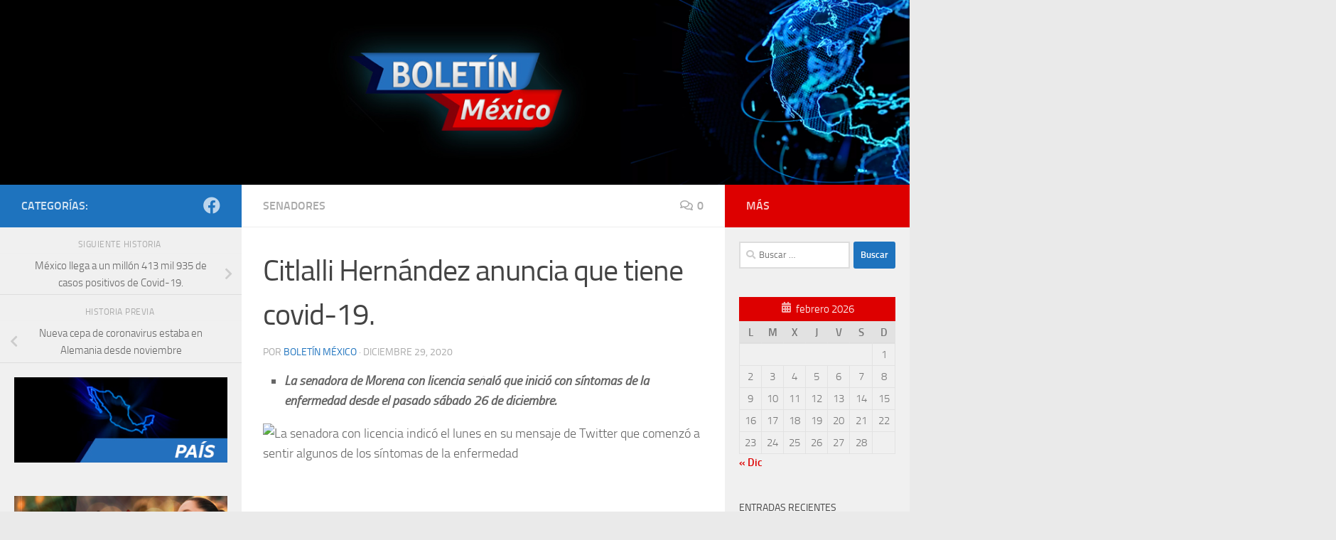

--- FILE ---
content_type: text/html; charset=UTF-8
request_url: https://boletinmx.mx/citlalli-hernandez-anuncia-que-tiene-covid-19/
body_size: 14131
content:
<!DOCTYPE html>
<html class="no-js" lang="es">
<head>
  <meta charset="UTF-8">
  <meta name="viewport" content="width=device-width, initial-scale=1.0">
  <link rel="profile" href="https://gmpg.org/xfn/11" />
  <link rel="pingback" href="https://boletinmx.mx/xmlrpc.php">

  <meta name='robots' content='index, follow, max-image-preview:large, max-snippet:-1, max-video-preview:-1' />
<script>document.documentElement.className = document.documentElement.className.replace("no-js","js");</script>

	<!-- This site is optimized with the Yoast SEO plugin v23.3 - https://yoast.com/wordpress/plugins/seo/ -->
	<title>Citlalli Hernández anuncia que tiene covid-19. - Bolet&iacute;n M&eacute;xico</title>
	<link rel="canonical" href="https://boletinmx.mx/citlalli-hernandez-anuncia-que-tiene-covid-19/" />
	<meta property="og:locale" content="es_ES" />
	<meta property="og:type" content="article" />
	<meta property="og:title" content="Citlalli Hernández anuncia que tiene covid-19. - Bolet&iacute;n M&eacute;xico" />
	<meta property="og:description" content="La senadora de Morena con licencia señaló que inició con síntomas de la enfermedad desde el pasado sábado 26 de diciembre. &nbsp; La secretaria General del Movimiento de Regeneración Nacional (Morena) Citlalli Hernández dio&#046;&#046;&#046;" />
	<meta property="og:url" content="https://boletinmx.mx/citlalli-hernandez-anuncia-que-tiene-covid-19/" />
	<meta property="og:site_name" content="Bolet&iacute;n M&eacute;xico" />
	<meta property="article:published_time" content="2020-12-29T15:08:17+00:00" />
	<meta property="og:image" content="https://boletinmx.mx/wp-content/uploads/2020/12/2503476.jpg" />
	<meta property="og:image:width" content="664" />
	<meta property="og:image:height" content="498" />
	<meta property="og:image:type" content="image/jpeg" />
	<meta name="author" content="Boletín México" />
	<meta name="twitter:card" content="summary_large_image" />
	<meta name="twitter:label1" content="Escrito por" />
	<meta name="twitter:data1" content="Boletín México" />
	<meta name="twitter:label2" content="Tiempo de lectura" />
	<meta name="twitter:data2" content="1 minuto" />
	<script type="application/ld+json" class="yoast-schema-graph">{"@context":"https://schema.org","@graph":[{"@type":"Article","@id":"https://boletinmx.mx/citlalli-hernandez-anuncia-que-tiene-covid-19/#article","isPartOf":{"@id":"https://boletinmx.mx/citlalli-hernandez-anuncia-que-tiene-covid-19/"},"author":{"name":"Boletín México","@id":"https://boletinmx.mx/#/schema/person/86156f2cb3ce12df4c69ea471b658f9e"},"headline":"Citlalli Hernández anuncia que tiene covid-19.","datePublished":"2020-12-29T15:08:17+00:00","dateModified":"2020-12-29T15:08:17+00:00","mainEntityOfPage":{"@id":"https://boletinmx.mx/citlalli-hernandez-anuncia-que-tiene-covid-19/"},"wordCount":220,"commentCount":0,"publisher":{"@id":"https://boletinmx.mx/#organization"},"image":{"@id":"https://boletinmx.mx/citlalli-hernandez-anuncia-que-tiene-covid-19/#primaryimage"},"thumbnailUrl":"https://boletinmx.mx/wp-content/uploads/2020/12/2503476.jpg","keywords":["Citlalli Hernández","Twitter"],"articleSection":["Senadores"],"inLanguage":"es","potentialAction":[{"@type":"CommentAction","name":"Comment","target":["https://boletinmx.mx/citlalli-hernandez-anuncia-que-tiene-covid-19/#respond"]}]},{"@type":"WebPage","@id":"https://boletinmx.mx/citlalli-hernandez-anuncia-que-tiene-covid-19/","url":"https://boletinmx.mx/citlalli-hernandez-anuncia-que-tiene-covid-19/","name":"Citlalli Hernández anuncia que tiene covid-19. - Bolet&iacute;n M&eacute;xico","isPartOf":{"@id":"https://boletinmx.mx/#website"},"primaryImageOfPage":{"@id":"https://boletinmx.mx/citlalli-hernandez-anuncia-que-tiene-covid-19/#primaryimage"},"image":{"@id":"https://boletinmx.mx/citlalli-hernandez-anuncia-que-tiene-covid-19/#primaryimage"},"thumbnailUrl":"https://boletinmx.mx/wp-content/uploads/2020/12/2503476.jpg","datePublished":"2020-12-29T15:08:17+00:00","dateModified":"2020-12-29T15:08:17+00:00","breadcrumb":{"@id":"https://boletinmx.mx/citlalli-hernandez-anuncia-que-tiene-covid-19/#breadcrumb"},"inLanguage":"es","potentialAction":[{"@type":"ReadAction","target":["https://boletinmx.mx/citlalli-hernandez-anuncia-que-tiene-covid-19/"]}]},{"@type":"ImageObject","inLanguage":"es","@id":"https://boletinmx.mx/citlalli-hernandez-anuncia-que-tiene-covid-19/#primaryimage","url":"https://boletinmx.mx/wp-content/uploads/2020/12/2503476.jpg","contentUrl":"https://boletinmx.mx/wp-content/uploads/2020/12/2503476.jpg","width":664,"height":498},{"@type":"BreadcrumbList","@id":"https://boletinmx.mx/citlalli-hernandez-anuncia-que-tiene-covid-19/#breadcrumb","itemListElement":[{"@type":"ListItem","position":1,"name":"Portada","item":"https://boletinmx.mx/"},{"@type":"ListItem","position":2,"name":"Blog","item":"https://boletinmx.mx/blog/"},{"@type":"ListItem","position":3,"name":"Citlalli Hernández anuncia que tiene covid-19."}]},{"@type":"WebSite","@id":"https://boletinmx.mx/#website","url":"https://boletinmx.mx/","name":"Bolet&iacute;n M&eacute;xico","description":"Noticias nacionales e internacionales.","publisher":{"@id":"https://boletinmx.mx/#organization"},"potentialAction":[{"@type":"SearchAction","target":{"@type":"EntryPoint","urlTemplate":"https://boletinmx.mx/?s={search_term_string}"},"query-input":"required name=search_term_string"}],"inLanguage":"es"},{"@type":"Organization","@id":"https://boletinmx.mx/#organization","name":"Bolet&iacute;n M&eacute;xico","url":"https://boletinmx.mx/","logo":{"@type":"ImageObject","inLanguage":"es","@id":"https://boletinmx.mx/#/schema/logo/image/","url":"https://boletinmx.mx/wp-content/uploads/2020/02/Logo-boletin-mx.png","contentUrl":"https://boletinmx.mx/wp-content/uploads/2020/02/Logo-boletin-mx.png","width":714,"height":791,"caption":"Bolet&iacute;n M&eacute;xico"},"image":{"@id":"https://boletinmx.mx/#/schema/logo/image/"}},{"@type":"Person","@id":"https://boletinmx.mx/#/schema/person/86156f2cb3ce12df4c69ea471b658f9e","name":"Boletín México","image":{"@type":"ImageObject","inLanguage":"es","@id":"https://boletinmx.mx/#/schema/person/image/","url":"https://secure.gravatar.com/avatar/32e6ddb8c8bd37f460916cff37ef6be0?s=96&d=mm&r=g","contentUrl":"https://secure.gravatar.com/avatar/32e6ddb8c8bd37f460916cff37ef6be0?s=96&d=mm&r=g","caption":"Boletín México"},"url":"https://boletinmx.mx/author/admin/"}]}</script>
	<!-- / Yoast SEO plugin. -->


<link rel="alternate" type="application/rss+xml" title="Bolet&iacute;n M&eacute;xico &raquo; Feed" href="https://boletinmx.mx/feed/" />
<link rel="alternate" type="application/rss+xml" title="Bolet&iacute;n M&eacute;xico &raquo; Feed de los comentarios" href="https://boletinmx.mx/comments/feed/" />
<link rel="alternate" type="application/rss+xml" title="Bolet&iacute;n M&eacute;xico &raquo; Comentario Citlalli Hernández anuncia que tiene covid-19. del feed" href="https://boletinmx.mx/citlalli-hernandez-anuncia-que-tiene-covid-19/feed/" />
<script>
window._wpemojiSettings = {"baseUrl":"https:\/\/s.w.org\/images\/core\/emoji\/15.0.3\/72x72\/","ext":".png","svgUrl":"https:\/\/s.w.org\/images\/core\/emoji\/15.0.3\/svg\/","svgExt":".svg","source":{"concatemoji":"https:\/\/boletinmx.mx\/wp-includes\/js\/wp-emoji-release.min.js?ver=6.6.4"}};
/*! This file is auto-generated */
!function(i,n){var o,s,e;function c(e){try{var t={supportTests:e,timestamp:(new Date).valueOf()};sessionStorage.setItem(o,JSON.stringify(t))}catch(e){}}function p(e,t,n){e.clearRect(0,0,e.canvas.width,e.canvas.height),e.fillText(t,0,0);var t=new Uint32Array(e.getImageData(0,0,e.canvas.width,e.canvas.height).data),r=(e.clearRect(0,0,e.canvas.width,e.canvas.height),e.fillText(n,0,0),new Uint32Array(e.getImageData(0,0,e.canvas.width,e.canvas.height).data));return t.every(function(e,t){return e===r[t]})}function u(e,t,n){switch(t){case"flag":return n(e,"\ud83c\udff3\ufe0f\u200d\u26a7\ufe0f","\ud83c\udff3\ufe0f\u200b\u26a7\ufe0f")?!1:!n(e,"\ud83c\uddfa\ud83c\uddf3","\ud83c\uddfa\u200b\ud83c\uddf3")&&!n(e,"\ud83c\udff4\udb40\udc67\udb40\udc62\udb40\udc65\udb40\udc6e\udb40\udc67\udb40\udc7f","\ud83c\udff4\u200b\udb40\udc67\u200b\udb40\udc62\u200b\udb40\udc65\u200b\udb40\udc6e\u200b\udb40\udc67\u200b\udb40\udc7f");case"emoji":return!n(e,"\ud83d\udc26\u200d\u2b1b","\ud83d\udc26\u200b\u2b1b")}return!1}function f(e,t,n){var r="undefined"!=typeof WorkerGlobalScope&&self instanceof WorkerGlobalScope?new OffscreenCanvas(300,150):i.createElement("canvas"),a=r.getContext("2d",{willReadFrequently:!0}),o=(a.textBaseline="top",a.font="600 32px Arial",{});return e.forEach(function(e){o[e]=t(a,e,n)}),o}function t(e){var t=i.createElement("script");t.src=e,t.defer=!0,i.head.appendChild(t)}"undefined"!=typeof Promise&&(o="wpEmojiSettingsSupports",s=["flag","emoji"],n.supports={everything:!0,everythingExceptFlag:!0},e=new Promise(function(e){i.addEventListener("DOMContentLoaded",e,{once:!0})}),new Promise(function(t){var n=function(){try{var e=JSON.parse(sessionStorage.getItem(o));if("object"==typeof e&&"number"==typeof e.timestamp&&(new Date).valueOf()<e.timestamp+604800&&"object"==typeof e.supportTests)return e.supportTests}catch(e){}return null}();if(!n){if("undefined"!=typeof Worker&&"undefined"!=typeof OffscreenCanvas&&"undefined"!=typeof URL&&URL.createObjectURL&&"undefined"!=typeof Blob)try{var e="postMessage("+f.toString()+"("+[JSON.stringify(s),u.toString(),p.toString()].join(",")+"));",r=new Blob([e],{type:"text/javascript"}),a=new Worker(URL.createObjectURL(r),{name:"wpTestEmojiSupports"});return void(a.onmessage=function(e){c(n=e.data),a.terminate(),t(n)})}catch(e){}c(n=f(s,u,p))}t(n)}).then(function(e){for(var t in e)n.supports[t]=e[t],n.supports.everything=n.supports.everything&&n.supports[t],"flag"!==t&&(n.supports.everythingExceptFlag=n.supports.everythingExceptFlag&&n.supports[t]);n.supports.everythingExceptFlag=n.supports.everythingExceptFlag&&!n.supports.flag,n.DOMReady=!1,n.readyCallback=function(){n.DOMReady=!0}}).then(function(){return e}).then(function(){var e;n.supports.everything||(n.readyCallback(),(e=n.source||{}).concatemoji?t(e.concatemoji):e.wpemoji&&e.twemoji&&(t(e.twemoji),t(e.wpemoji)))}))}((window,document),window._wpemojiSettings);
</script>
<link rel='stylesheet' id='pt-cv-public-style-css' href='https://boletinmx.mx/wp-content/plugins/content-views-query-and-display-post-page/public/assets/css/cv.css?ver=4.0' media='all' />
<style id='wp-emoji-styles-inline-css'>

	img.wp-smiley, img.emoji {
		display: inline !important;
		border: none !important;
		box-shadow: none !important;
		height: 1em !important;
		width: 1em !important;
		margin: 0 0.07em !important;
		vertical-align: -0.1em !important;
		background: none !important;
		padding: 0 !important;
	}
</style>
<link rel='stylesheet' id='wp-block-library-css' href='https://boletinmx.mx/wp-includes/css/dist/block-library/style.min.css?ver=6.6.4' media='all' />
<link rel='stylesheet' id='font-awesome-css' href='https://boletinmx.mx/wp-content/plugins/contact-widgets/assets/css/font-awesome.min.css?ver=4.7.0' media='all' />
<style id='classic-theme-styles-inline-css'>
/*! This file is auto-generated */
.wp-block-button__link{color:#fff;background-color:#32373c;border-radius:9999px;box-shadow:none;text-decoration:none;padding:calc(.667em + 2px) calc(1.333em + 2px);font-size:1.125em}.wp-block-file__button{background:#32373c;color:#fff;text-decoration:none}
</style>
<style id='global-styles-inline-css'>
:root{--wp--preset--aspect-ratio--square: 1;--wp--preset--aspect-ratio--4-3: 4/3;--wp--preset--aspect-ratio--3-4: 3/4;--wp--preset--aspect-ratio--3-2: 3/2;--wp--preset--aspect-ratio--2-3: 2/3;--wp--preset--aspect-ratio--16-9: 16/9;--wp--preset--aspect-ratio--9-16: 9/16;--wp--preset--color--black: #000000;--wp--preset--color--cyan-bluish-gray: #abb8c3;--wp--preset--color--white: #ffffff;--wp--preset--color--pale-pink: #f78da7;--wp--preset--color--vivid-red: #cf2e2e;--wp--preset--color--luminous-vivid-orange: #ff6900;--wp--preset--color--luminous-vivid-amber: #fcb900;--wp--preset--color--light-green-cyan: #7bdcb5;--wp--preset--color--vivid-green-cyan: #00d084;--wp--preset--color--pale-cyan-blue: #8ed1fc;--wp--preset--color--vivid-cyan-blue: #0693e3;--wp--preset--color--vivid-purple: #9b51e0;--wp--preset--gradient--vivid-cyan-blue-to-vivid-purple: linear-gradient(135deg,rgba(6,147,227,1) 0%,rgb(155,81,224) 100%);--wp--preset--gradient--light-green-cyan-to-vivid-green-cyan: linear-gradient(135deg,rgb(122,220,180) 0%,rgb(0,208,130) 100%);--wp--preset--gradient--luminous-vivid-amber-to-luminous-vivid-orange: linear-gradient(135deg,rgba(252,185,0,1) 0%,rgba(255,105,0,1) 100%);--wp--preset--gradient--luminous-vivid-orange-to-vivid-red: linear-gradient(135deg,rgba(255,105,0,1) 0%,rgb(207,46,46) 100%);--wp--preset--gradient--very-light-gray-to-cyan-bluish-gray: linear-gradient(135deg,rgb(238,238,238) 0%,rgb(169,184,195) 100%);--wp--preset--gradient--cool-to-warm-spectrum: linear-gradient(135deg,rgb(74,234,220) 0%,rgb(151,120,209) 20%,rgb(207,42,186) 40%,rgb(238,44,130) 60%,rgb(251,105,98) 80%,rgb(254,248,76) 100%);--wp--preset--gradient--blush-light-purple: linear-gradient(135deg,rgb(255,206,236) 0%,rgb(152,150,240) 100%);--wp--preset--gradient--blush-bordeaux: linear-gradient(135deg,rgb(254,205,165) 0%,rgb(254,45,45) 50%,rgb(107,0,62) 100%);--wp--preset--gradient--luminous-dusk: linear-gradient(135deg,rgb(255,203,112) 0%,rgb(199,81,192) 50%,rgb(65,88,208) 100%);--wp--preset--gradient--pale-ocean: linear-gradient(135deg,rgb(255,245,203) 0%,rgb(182,227,212) 50%,rgb(51,167,181) 100%);--wp--preset--gradient--electric-grass: linear-gradient(135deg,rgb(202,248,128) 0%,rgb(113,206,126) 100%);--wp--preset--gradient--midnight: linear-gradient(135deg,rgb(2,3,129) 0%,rgb(40,116,252) 100%);--wp--preset--font-size--small: 13px;--wp--preset--font-size--medium: 20px;--wp--preset--font-size--large: 36px;--wp--preset--font-size--x-large: 42px;--wp--preset--spacing--20: 0.44rem;--wp--preset--spacing--30: 0.67rem;--wp--preset--spacing--40: 1rem;--wp--preset--spacing--50: 1.5rem;--wp--preset--spacing--60: 2.25rem;--wp--preset--spacing--70: 3.38rem;--wp--preset--spacing--80: 5.06rem;--wp--preset--shadow--natural: 6px 6px 9px rgba(0, 0, 0, 0.2);--wp--preset--shadow--deep: 12px 12px 50px rgba(0, 0, 0, 0.4);--wp--preset--shadow--sharp: 6px 6px 0px rgba(0, 0, 0, 0.2);--wp--preset--shadow--outlined: 6px 6px 0px -3px rgba(255, 255, 255, 1), 6px 6px rgba(0, 0, 0, 1);--wp--preset--shadow--crisp: 6px 6px 0px rgba(0, 0, 0, 1);}:where(.is-layout-flex){gap: 0.5em;}:where(.is-layout-grid){gap: 0.5em;}body .is-layout-flex{display: flex;}.is-layout-flex{flex-wrap: wrap;align-items: center;}.is-layout-flex > :is(*, div){margin: 0;}body .is-layout-grid{display: grid;}.is-layout-grid > :is(*, div){margin: 0;}:where(.wp-block-columns.is-layout-flex){gap: 2em;}:where(.wp-block-columns.is-layout-grid){gap: 2em;}:where(.wp-block-post-template.is-layout-flex){gap: 1.25em;}:where(.wp-block-post-template.is-layout-grid){gap: 1.25em;}.has-black-color{color: var(--wp--preset--color--black) !important;}.has-cyan-bluish-gray-color{color: var(--wp--preset--color--cyan-bluish-gray) !important;}.has-white-color{color: var(--wp--preset--color--white) !important;}.has-pale-pink-color{color: var(--wp--preset--color--pale-pink) !important;}.has-vivid-red-color{color: var(--wp--preset--color--vivid-red) !important;}.has-luminous-vivid-orange-color{color: var(--wp--preset--color--luminous-vivid-orange) !important;}.has-luminous-vivid-amber-color{color: var(--wp--preset--color--luminous-vivid-amber) !important;}.has-light-green-cyan-color{color: var(--wp--preset--color--light-green-cyan) !important;}.has-vivid-green-cyan-color{color: var(--wp--preset--color--vivid-green-cyan) !important;}.has-pale-cyan-blue-color{color: var(--wp--preset--color--pale-cyan-blue) !important;}.has-vivid-cyan-blue-color{color: var(--wp--preset--color--vivid-cyan-blue) !important;}.has-vivid-purple-color{color: var(--wp--preset--color--vivid-purple) !important;}.has-black-background-color{background-color: var(--wp--preset--color--black) !important;}.has-cyan-bluish-gray-background-color{background-color: var(--wp--preset--color--cyan-bluish-gray) !important;}.has-white-background-color{background-color: var(--wp--preset--color--white) !important;}.has-pale-pink-background-color{background-color: var(--wp--preset--color--pale-pink) !important;}.has-vivid-red-background-color{background-color: var(--wp--preset--color--vivid-red) !important;}.has-luminous-vivid-orange-background-color{background-color: var(--wp--preset--color--luminous-vivid-orange) !important;}.has-luminous-vivid-amber-background-color{background-color: var(--wp--preset--color--luminous-vivid-amber) !important;}.has-light-green-cyan-background-color{background-color: var(--wp--preset--color--light-green-cyan) !important;}.has-vivid-green-cyan-background-color{background-color: var(--wp--preset--color--vivid-green-cyan) !important;}.has-pale-cyan-blue-background-color{background-color: var(--wp--preset--color--pale-cyan-blue) !important;}.has-vivid-cyan-blue-background-color{background-color: var(--wp--preset--color--vivid-cyan-blue) !important;}.has-vivid-purple-background-color{background-color: var(--wp--preset--color--vivid-purple) !important;}.has-black-border-color{border-color: var(--wp--preset--color--black) !important;}.has-cyan-bluish-gray-border-color{border-color: var(--wp--preset--color--cyan-bluish-gray) !important;}.has-white-border-color{border-color: var(--wp--preset--color--white) !important;}.has-pale-pink-border-color{border-color: var(--wp--preset--color--pale-pink) !important;}.has-vivid-red-border-color{border-color: var(--wp--preset--color--vivid-red) !important;}.has-luminous-vivid-orange-border-color{border-color: var(--wp--preset--color--luminous-vivid-orange) !important;}.has-luminous-vivid-amber-border-color{border-color: var(--wp--preset--color--luminous-vivid-amber) !important;}.has-light-green-cyan-border-color{border-color: var(--wp--preset--color--light-green-cyan) !important;}.has-vivid-green-cyan-border-color{border-color: var(--wp--preset--color--vivid-green-cyan) !important;}.has-pale-cyan-blue-border-color{border-color: var(--wp--preset--color--pale-cyan-blue) !important;}.has-vivid-cyan-blue-border-color{border-color: var(--wp--preset--color--vivid-cyan-blue) !important;}.has-vivid-purple-border-color{border-color: var(--wp--preset--color--vivid-purple) !important;}.has-vivid-cyan-blue-to-vivid-purple-gradient-background{background: var(--wp--preset--gradient--vivid-cyan-blue-to-vivid-purple) !important;}.has-light-green-cyan-to-vivid-green-cyan-gradient-background{background: var(--wp--preset--gradient--light-green-cyan-to-vivid-green-cyan) !important;}.has-luminous-vivid-amber-to-luminous-vivid-orange-gradient-background{background: var(--wp--preset--gradient--luminous-vivid-amber-to-luminous-vivid-orange) !important;}.has-luminous-vivid-orange-to-vivid-red-gradient-background{background: var(--wp--preset--gradient--luminous-vivid-orange-to-vivid-red) !important;}.has-very-light-gray-to-cyan-bluish-gray-gradient-background{background: var(--wp--preset--gradient--very-light-gray-to-cyan-bluish-gray) !important;}.has-cool-to-warm-spectrum-gradient-background{background: var(--wp--preset--gradient--cool-to-warm-spectrum) !important;}.has-blush-light-purple-gradient-background{background: var(--wp--preset--gradient--blush-light-purple) !important;}.has-blush-bordeaux-gradient-background{background: var(--wp--preset--gradient--blush-bordeaux) !important;}.has-luminous-dusk-gradient-background{background: var(--wp--preset--gradient--luminous-dusk) !important;}.has-pale-ocean-gradient-background{background: var(--wp--preset--gradient--pale-ocean) !important;}.has-electric-grass-gradient-background{background: var(--wp--preset--gradient--electric-grass) !important;}.has-midnight-gradient-background{background: var(--wp--preset--gradient--midnight) !important;}.has-small-font-size{font-size: var(--wp--preset--font-size--small) !important;}.has-medium-font-size{font-size: var(--wp--preset--font-size--medium) !important;}.has-large-font-size{font-size: var(--wp--preset--font-size--large) !important;}.has-x-large-font-size{font-size: var(--wp--preset--font-size--x-large) !important;}
:where(.wp-block-post-template.is-layout-flex){gap: 1.25em;}:where(.wp-block-post-template.is-layout-grid){gap: 1.25em;}
:where(.wp-block-columns.is-layout-flex){gap: 2em;}:where(.wp-block-columns.is-layout-grid){gap: 2em;}
:root :where(.wp-block-pullquote){font-size: 1.5em;line-height: 1.6;}
</style>
<link rel='stylesheet' id='wpos-slick-style-css' href='https://boletinmx.mx/wp-content/plugins/wp-responsive-recent-post-slider/assets/css/slick.css?ver=3.6.1' media='all' />
<link rel='stylesheet' id='wppsac-public-style-css' href='https://boletinmx.mx/wp-content/plugins/wp-responsive-recent-post-slider/assets/css/recent-post-style.css?ver=3.6.1' media='all' />
<link rel='stylesheet' id='wp-components-css' href='https://boletinmx.mx/wp-includes/css/dist/components/style.min.css?ver=6.6.4' media='all' />
<link rel='stylesheet' id='godaddy-styles-css' href='https://boletinmx.mx/wp-content/plugins/coblocks/includes/Dependencies/GoDaddy/Styles/build/latest.css?ver=2.0.2' media='all' />
<link rel='stylesheet' id='hueman-main-style-css' href='https://boletinmx.mx/wp-content/themes/hueman/assets/front/css/main.min.css?ver=3.7.25' media='all' />
<style id='hueman-main-style-inline-css'>
body { font-size:1.00rem; }@media only screen and (min-width: 720px) {
        .nav > li { font-size:1.00rem; }
      }.sidebar .widget { padding-left: 20px; padding-right: 20px; padding-top: 20px; }::selection { background-color: #1e73be; }
::-moz-selection { background-color: #1e73be; }a,a>span.hu-external::after,.themeform label .required,#flexslider-featured .flex-direction-nav .flex-next:hover,#flexslider-featured .flex-direction-nav .flex-prev:hover,.post-hover:hover .post-title a,.post-title a:hover,.sidebar.s1 .post-nav li a:hover i,.content .post-nav li a:hover i,.post-related a:hover,.sidebar.s1 .widget_rss ul li a,#footer .widget_rss ul li a,.sidebar.s1 .widget_calendar a,#footer .widget_calendar a,.sidebar.s1 .alx-tab .tab-item-category a,.sidebar.s1 .alx-posts .post-item-category a,.sidebar.s1 .alx-tab li:hover .tab-item-title a,.sidebar.s1 .alx-tab li:hover .tab-item-comment a,.sidebar.s1 .alx-posts li:hover .post-item-title a,#footer .alx-tab .tab-item-category a,#footer .alx-posts .post-item-category a,#footer .alx-tab li:hover .tab-item-title a,#footer .alx-tab li:hover .tab-item-comment a,#footer .alx-posts li:hover .post-item-title a,.comment-tabs li.active a,.comment-awaiting-moderation,.child-menu a:hover,.child-menu .current_page_item > a,.wp-pagenavi a{ color: #1e73be; }input[type="submit"],.themeform button[type="submit"],.sidebar.s1 .sidebar-top,.sidebar.s1 .sidebar-toggle,#flexslider-featured .flex-control-nav li a.flex-active,.post-tags a:hover,.sidebar.s1 .widget_calendar caption,#footer .widget_calendar caption,.author-bio .bio-avatar:after,.commentlist li.bypostauthor > .comment-body:after,.commentlist li.comment-author-admin > .comment-body:after{ background-color: #1e73be; }.post-format .format-container { border-color: #1e73be; }.sidebar.s1 .alx-tabs-nav li.active a,#footer .alx-tabs-nav li.active a,.comment-tabs li.active a,.wp-pagenavi a:hover,.wp-pagenavi a:active,.wp-pagenavi span.current{ border-bottom-color: #1e73be!important; }.sidebar.s2 .post-nav li a:hover i,
.sidebar.s2 .widget_rss ul li a,
.sidebar.s2 .widget_calendar a,
.sidebar.s2 .alx-tab .tab-item-category a,
.sidebar.s2 .alx-posts .post-item-category a,
.sidebar.s2 .alx-tab li:hover .tab-item-title a,
.sidebar.s2 .alx-tab li:hover .tab-item-comment a,
.sidebar.s2 .alx-posts li:hover .post-item-title a { color: #dd0000; }
.sidebar.s2 .sidebar-top,.sidebar.s2 .sidebar-toggle,.post-comments,.jp-play-bar,.jp-volume-bar-value,.sidebar.s2 .widget_calendar caption{ background-color: #dd0000; }.sidebar.s2 .alx-tabs-nav li.active a { border-bottom-color: #dd0000; }
.post-comments::before { border-right-color: #dd0000; }
      .search-expand,
              #nav-topbar.nav-container { background-color: #dd3333}@media only screen and (min-width: 720px) {
                #nav-topbar .nav ul { background-color: #dd3333; }
              }.is-scrolled #header .nav-container.desktop-sticky,
              .is-scrolled #header .search-expand { background-color: #dd3333; background-color: rgba(221,51,51,0.90) }.is-scrolled .topbar-transparent #nav-topbar.desktop-sticky .nav ul { background-color: #dd3333; background-color: rgba(221,51,51,0.95) }#header { background-color: #ffffff; }
@media only screen and (min-width: 720px) {
  #nav-header .nav ul { background-color: #ffffff; }
}
        #header #nav-mobile { background-color: #33363b; }.is-scrolled #header #nav-mobile { background-color: #33363b; background-color: rgba(51,54,59,0.90) }#nav-header.nav-container, #main-header-search .search-expand { background-color: #33363b; }
@media only screen and (min-width: 720px) {
  #nav-header .nav ul { background-color: #33363b; }
}
        body { background-color: #eaeaea; }
</style>
<link rel='stylesheet' id='hueman-font-awesome-css' href='https://boletinmx.mx/wp-content/themes/hueman/assets/front/css/font-awesome.min.css?ver=3.7.25' media='all' />
<link rel='stylesheet' id='wpcw-css' href='https://boletinmx.mx/wp-content/plugins/contact-widgets/assets/css/style.min.css?ver=1.0.1' media='all' />
<script src="https://boletinmx.mx/wp-includes/js/jquery/jquery.min.js?ver=3.7.1" id="jquery-core-js"></script>
<script src="https://boletinmx.mx/wp-includes/js/jquery/jquery-migrate.min.js?ver=3.4.1" id="jquery-migrate-js"></script>
<link rel="https://api.w.org/" href="https://boletinmx.mx/wp-json/" /><link rel="alternate" title="JSON" type="application/json" href="https://boletinmx.mx/wp-json/wp/v2/posts/10392" /><link rel="EditURI" type="application/rsd+xml" title="RSD" href="https://boletinmx.mx/xmlrpc.php?rsd" />
<meta name="generator" content="WordPress 6.6.4" />
<link rel='shortlink' href='https://boletinmx.mx/?p=10392' />
<link rel="alternate" title="oEmbed (JSON)" type="application/json+oembed" href="https://boletinmx.mx/wp-json/oembed/1.0/embed?url=https%3A%2F%2Fboletinmx.mx%2Fcitlalli-hernandez-anuncia-que-tiene-covid-19%2F" />
<link rel="alternate" title="oEmbed (XML)" type="text/xml+oembed" href="https://boletinmx.mx/wp-json/oembed/1.0/embed?url=https%3A%2F%2Fboletinmx.mx%2Fcitlalli-hernandez-anuncia-que-tiene-covid-19%2F&#038;format=xml" />
    <link rel="preload" as="font" type="font/woff2" href="https://boletinmx.mx/wp-content/themes/hueman/assets/front/webfonts/fa-brands-400.woff2?v=5.15.2" crossorigin="anonymous"/>
    <link rel="preload" as="font" type="font/woff2" href="https://boletinmx.mx/wp-content/themes/hueman/assets/front/webfonts/fa-regular-400.woff2?v=5.15.2" crossorigin="anonymous"/>
    <link rel="preload" as="font" type="font/woff2" href="https://boletinmx.mx/wp-content/themes/hueman/assets/front/webfonts/fa-solid-900.woff2?v=5.15.2" crossorigin="anonymous"/>
  <link rel="preload" as="font" type="font/woff" href="https://boletinmx.mx/wp-content/themes/hueman/assets/front/fonts/titillium-light-webfont.woff" crossorigin="anonymous"/>
<link rel="preload" as="font" type="font/woff" href="https://boletinmx.mx/wp-content/themes/hueman/assets/front/fonts/titillium-lightitalic-webfont.woff" crossorigin="anonymous"/>
<link rel="preload" as="font" type="font/woff" href="https://boletinmx.mx/wp-content/themes/hueman/assets/front/fonts/titillium-regular-webfont.woff" crossorigin="anonymous"/>
<link rel="preload" as="font" type="font/woff" href="https://boletinmx.mx/wp-content/themes/hueman/assets/front/fonts/titillium-regularitalic-webfont.woff" crossorigin="anonymous"/>
<link rel="preload" as="font" type="font/woff" href="https://boletinmx.mx/wp-content/themes/hueman/assets/front/fonts/titillium-semibold-webfont.woff" crossorigin="anonymous"/>
<style>
  /*  base : fonts
/* ------------------------------------ */
body { font-family: "Titillium", Arial, sans-serif; }
@font-face {
  font-family: 'Titillium';
  src: url('https://boletinmx.mx/wp-content/themes/hueman/assets/front/fonts/titillium-light-webfont.eot');
  src: url('https://boletinmx.mx/wp-content/themes/hueman/assets/front/fonts/titillium-light-webfont.svg#titillium-light-webfont') format('svg'),
     url('https://boletinmx.mx/wp-content/themes/hueman/assets/front/fonts/titillium-light-webfont.eot?#iefix') format('embedded-opentype'),
     url('https://boletinmx.mx/wp-content/themes/hueman/assets/front/fonts/titillium-light-webfont.woff') format('woff'),
     url('https://boletinmx.mx/wp-content/themes/hueman/assets/front/fonts/titillium-light-webfont.ttf') format('truetype');
  font-weight: 300;
  font-style: normal;
}
@font-face {
  font-family: 'Titillium';
  src: url('https://boletinmx.mx/wp-content/themes/hueman/assets/front/fonts/titillium-lightitalic-webfont.eot');
  src: url('https://boletinmx.mx/wp-content/themes/hueman/assets/front/fonts/titillium-lightitalic-webfont.svg#titillium-lightitalic-webfont') format('svg'),
     url('https://boletinmx.mx/wp-content/themes/hueman/assets/front/fonts/titillium-lightitalic-webfont.eot?#iefix') format('embedded-opentype'),
     url('https://boletinmx.mx/wp-content/themes/hueman/assets/front/fonts/titillium-lightitalic-webfont.woff') format('woff'),
     url('https://boletinmx.mx/wp-content/themes/hueman/assets/front/fonts/titillium-lightitalic-webfont.ttf') format('truetype');
  font-weight: 300;
  font-style: italic;
}
@font-face {
  font-family: 'Titillium';
  src: url('https://boletinmx.mx/wp-content/themes/hueman/assets/front/fonts/titillium-regular-webfont.eot');
  src: url('https://boletinmx.mx/wp-content/themes/hueman/assets/front/fonts/titillium-regular-webfont.svg#titillium-regular-webfont') format('svg'),
     url('https://boletinmx.mx/wp-content/themes/hueman/assets/front/fonts/titillium-regular-webfont.eot?#iefix') format('embedded-opentype'),
     url('https://boletinmx.mx/wp-content/themes/hueman/assets/front/fonts/titillium-regular-webfont.woff') format('woff'),
     url('https://boletinmx.mx/wp-content/themes/hueman/assets/front/fonts/titillium-regular-webfont.ttf') format('truetype');
  font-weight: 400;
  font-style: normal;
}
@font-face {
  font-family: 'Titillium';
  src: url('https://boletinmx.mx/wp-content/themes/hueman/assets/front/fonts/titillium-regularitalic-webfont.eot');
  src: url('https://boletinmx.mx/wp-content/themes/hueman/assets/front/fonts/titillium-regularitalic-webfont.svg#titillium-regular-webfont') format('svg'),
     url('https://boletinmx.mx/wp-content/themes/hueman/assets/front/fonts/titillium-regularitalic-webfont.eot?#iefix') format('embedded-opentype'),
     url('https://boletinmx.mx/wp-content/themes/hueman/assets/front/fonts/titillium-regularitalic-webfont.woff') format('woff'),
     url('https://boletinmx.mx/wp-content/themes/hueman/assets/front/fonts/titillium-regularitalic-webfont.ttf') format('truetype');
  font-weight: 400;
  font-style: italic;
}
@font-face {
    font-family: 'Titillium';
    src: url('https://boletinmx.mx/wp-content/themes/hueman/assets/front/fonts/titillium-semibold-webfont.eot');
    src: url('https://boletinmx.mx/wp-content/themes/hueman/assets/front/fonts/titillium-semibold-webfont.svg#titillium-semibold-webfont') format('svg'),
         url('https://boletinmx.mx/wp-content/themes/hueman/assets/front/fonts/titillium-semibold-webfont.eot?#iefix') format('embedded-opentype'),
         url('https://boletinmx.mx/wp-content/themes/hueman/assets/front/fonts/titillium-semibold-webfont.woff') format('woff'),
         url('https://boletinmx.mx/wp-content/themes/hueman/assets/front/fonts/titillium-semibold-webfont.ttf') format('truetype');
  font-weight: 600;
  font-style: normal;
}
</style>
  <!--[if lt IE 9]>
<script src="https://boletinmx.mx/wp-content/themes/hueman/assets/front/js/ie/html5shiv-printshiv.min.js"></script>
<script src="https://boletinmx.mx/wp-content/themes/hueman/assets/front/js/ie/selectivizr.js"></script>
<![endif]-->
<style>.recentcomments a{display:inline !important;padding:0 !important;margin:0 !important;}</style><link rel="icon" href="https://boletinmx.mx/wp-content/uploads/2020/02/cropped-BoletinMex-32x32.png" sizes="32x32" />
<link rel="icon" href="https://boletinmx.mx/wp-content/uploads/2020/02/cropped-BoletinMex-192x192.png" sizes="192x192" />
<link rel="apple-touch-icon" href="https://boletinmx.mx/wp-content/uploads/2020/02/cropped-BoletinMex-180x180.png" />
<meta name="msapplication-TileImage" content="https://boletinmx.mx/wp-content/uploads/2020/02/cropped-BoletinMex-270x270.png" />
</head>

<body data-rsssl=1 class="post-template-default single single-post postid-10392 single-format-standard wp-custom-logo wp-embed-responsive col-3cm boxed header-desktop-sticky header-mobile-sticky hueman-3-7-25 chrome">
<div id="wrapper">
  <a class="screen-reader-text skip-link" href="#content">Saltar al contenido</a>
  
  <header id="header" class="main-menu-mobile-on one-mobile-menu main_menu   topbar-transparent has-header-img">
        <nav class="nav-container group mobile-menu mobile-sticky no-menu-assigned" id="nav-mobile" data-menu-id="header-1">
  <div class="mobile-title-logo-in-header"></div>
        
                    <!-- <div class="ham__navbar-toggler collapsed" aria-expanded="false">
          <div class="ham__navbar-span-wrapper">
            <span class="ham-toggler-menu__span"></span>
          </div>
        </div> -->
        <button class="ham__navbar-toggler-two collapsed" title="Menu" aria-expanded="false">
          <span class="ham__navbar-span-wrapper">
            <span class="line line-1"></span>
            <span class="line line-2"></span>
            <span class="line line-3"></span>
          </span>
        </button>
            
      <div class="nav-text"></div>
      <div class="nav-wrap container">
                  <ul class="nav container-inner group mobile-search">
                            <li>
                  <form role="search" method="get" class="search-form" action="https://boletinmx.mx/">
				<label>
					<span class="screen-reader-text">Buscar:</span>
					<input type="search" class="search-field" placeholder="Buscar &hellip;" value="" name="s" />
				</label>
				<input type="submit" class="search-submit" value="Buscar" />
			</form>                </li>
                      </ul>
                      </div>
</nav><!--/#nav-topbar-->  
  
  <div class="container group">
        <div class="container-inner">

                <div id="header-image-wrap">
              <div class="group hu-pad central-header-zone">
                                        <div class="logo-tagline-group">
                                                                          </div>
                                                  </div>

              <a href="https://boletinmx.mx/" rel="home"><img src="https://boletinmx.mx/wp-content/uploads/2024/08/boletin-mexico-noticias-banner.jpg" width="1380" height="280" alt="" class="new-site-image" srcset="https://boletinmx.mx/wp-content/uploads/2024/08/boletin-mexico-noticias-banner.jpg 1380w, https://boletinmx.mx/wp-content/uploads/2024/08/boletin-mexico-noticias-banner-300x61.jpg 300w, https://boletinmx.mx/wp-content/uploads/2024/08/boletin-mexico-noticias-banner-1024x208.jpg 1024w, https://boletinmx.mx/wp-content/uploads/2024/08/boletin-mexico-noticias-banner-768x156.jpg 768w" sizes="(max-width: 1380px) 100vw, 1380px" decoding="async" fetchpriority="high" /></a>          </div>
      
      
    </div><!--/.container-inner-->
      </div><!--/.container-->

</header><!--/#header-->
  
  <div class="container" id="page">
    <div class="container-inner">
            <div class="main">
        <div class="main-inner group">
          
              <main class="content" id="content">
              <div class="page-title hu-pad group">
          	    		<ul class="meta-single group">
    			<li class="category"><a href="https://boletinmx.mx/category/senadores/" rel="category tag">Senadores</a></li>
    			    			<li class="comments"><a href="https://boletinmx.mx/citlalli-hernandez-anuncia-que-tiene-covid-19/#respond"><i class="far fa-comments"></i>0</a></li>
    			    		</ul>
            
    </div><!--/.page-title-->
          <div class="hu-pad group">
              <article class="post-10392 post type-post status-publish format-standard has-post-thumbnail hentry category-senadores tag-citlalli-hernandez tag-twitter">
    <div class="post-inner group">

      <h1 class="post-title entry-title">Citlalli Hernández anuncia que tiene covid-19.</h1>
  <p class="post-byline">
       por     <span class="vcard author">
       <span class="fn"><a href="https://boletinmx.mx/author/admin/" title="Entradas de Boletín México" rel="author">Boletín México</a></span>
     </span>
     &middot;
                          <span class="published">diciembre 29, 2020</span>
          </p>

                                
      <div class="clear"></div>

      <div class="entry themeform">
        <div class="entry-inner">
          <ul>
<li class="node-summary"><em><strong>La senadora de Morena con licencia señaló que inició con síntomas de la enfermedad desde el pasado sábado 26 de diciembre.</strong></em></li>
</ul>
<p><img decoding="async" class="aligncenter" src="https://cdn2.excelsior.com.mx/media/styles/imagen_portada_grande/public/pictures/2020/12/29/2503476.jpg" alt="La senadora con licencia indicó el lunes en su mensaje de Twitter que comenzó a sentir algunos de los síntomas de la enfermedad " /></p>
<p>&nbsp;</p>
<p class="letter-capitular">La secretaria General del Movimiento de Regeneración Nacional (Morena)<strong> Citlalli Hernández</strong> dio a conocer a través de sus redes sociales que resultó positiva a la prueba de covid-19 que se sometió.</p>
<p>La senadora con licencia indicó el lunes en su mensaje de<strong> Twitter</strong> que comenzó a sentir algunos de los síntomas de la enfermedad desde el sábado 26 de diciembre por lo que decidió realizarse la prueba y resultó positiva.</p>
<p>La militante de Morena permanece en aislamiento en su casa, dijo que por ahora no se ha visto afectada su saturación de oxígeno, detalló que uno de los síntomas que experimentó fue la pérdida del olfato.</p>
<p>“Estoy optimista, atenderé responsabilidades desde casa. Cuídense mucho y si pueden, no salgan”, finalizó.</p>
<p>&nbsp;</p>
<blockquote class="twitter-tweet">
<p dir="ltr" lang="es" xml:lang="es">Antier comencé con algunos malestares; hoy me realicé la prueba y me informan que di positivo a Covid-19.</p>
<p>Mi saturación de oxígeno está bien y aunque perdí un poco el olfato, estoy optimista. Atenderé responsabilidades desde casa.</p>
<p>Cuídense mucho y si pueden, no salgan. <a href="https://t.co/c4HdtJ97IP">pic.twitter.com/c4HdtJ97IP</a></p>
<p>— Citlalli Hernández M (@CitlaHM) <a href="https://twitter.com/CitlaHM/status/1343780378423697409?ref_src=twsrc%5Etfw">December 29, 2020</a></p></blockquote>
          <nav class="pagination group">
                      </nav><!--/.pagination-->
        </div>

        
        <div class="clear"></div>
      </div><!--/.entry-->

    </div><!--/.post-inner-->
  </article><!--/.post-->

<div class="clear"></div>

<p class="post-tags"><span>Etiquetas: </span> <a href="https://boletinmx.mx/tag/citlalli-hernandez/" rel="tag">Citlalli Hernández</a><a href="https://boletinmx.mx/tag/twitter/" rel="tag">Twitter</a></p>



<h4 class="heading">
	<i class="far fa-hand-point-right"></i>También te podría gustar...</h4>

<ul class="related-posts group">
  		<li class="related post-hover">
		<article class="post-9543 post type-post status-publish format-standard has-post-thumbnail hentry category-senadores tag-antonio-garcia-conejo tag-batik-amarillis tag-comision-de-cultura tag-forever-21 tag-mango tag-nestle tag-nike tag-pineda-covalin tag-rapsodia tag-thats-lt tag-zara">

			<div class="post-thumbnail">
				<a href="https://boletinmx.mx/llaman-a-proteger-el-arte-popular-mexicano-ante-plagios-de-disenadores/" class="hu-rel-post-thumb">
					<img width="520" height="245" src="https://boletinmx.mx/wp-content/uploads/2020/11/c9ec85aa-a404-4fb4-8be8-bb2ef8a2bb4d-520x245.jpg" class="attachment-thumb-medium size-thumb-medium wp-post-image" alt="" decoding="async" loading="lazy" />																			</a>
									<a class="post-comments" href="https://boletinmx.mx/llaman-a-proteger-el-arte-popular-mexicano-ante-plagios-de-disenadores/#respond"><i class="far fa-comments"></i>0</a>
							</div><!--/.post-thumbnail-->

			<div class="related-inner">

				<h4 class="post-title entry-title">
					<a href="https://boletinmx.mx/llaman-a-proteger-el-arte-popular-mexicano-ante-plagios-de-disenadores/" rel="bookmark">Llaman a proteger el arte popular mexicano ante plagios de diseñadores</a>
				</h4><!--/.post-title-->

				<div class="post-meta group">
					<p class="post-date">
  <time class="published updated" datetime="2020-11-10 10:55:19">noviembre 10, 2020</time>
</p>

				</div><!--/.post-meta-->

			</div><!--/.related-inner-->

		</article>
	</li><!--/.related-->
		<li class="related post-hover">
		<article class="post-16903 post type-post status-publish format-standard has-post-thumbnail hentry category-senadores tag-guardia-nacional tag-manuel-velasco tag-partido-verde tag-secretaria-de-la-defensa-nacional">

			<div class="post-thumbnail">
				<a href="https://boletinmx.mx/las-fuerzas-armadas-tienen-el-respaldo-de-la-mayoria-de-los-mexicanos-para-que-realicen-acciones-de-seguridad-en-las-calles-velasco/" class="hu-rel-post-thumb">
					<img width="520" height="245" src="https://boletinmx.mx/wp-content/uploads/2022/09/4DE472EB-B6D2-48A0-8956-617808092EA0-520x245.jpeg" class="attachment-thumb-medium size-thumb-medium wp-post-image" alt="" decoding="async" loading="lazy" />																			</a>
									<a class="post-comments" href="https://boletinmx.mx/las-fuerzas-armadas-tienen-el-respaldo-de-la-mayoria-de-los-mexicanos-para-que-realicen-acciones-de-seguridad-en-las-calles-velasco/#respond"><i class="far fa-comments"></i>0</a>
							</div><!--/.post-thumbnail-->

			<div class="related-inner">

				<h4 class="post-title entry-title">
					<a href="https://boletinmx.mx/las-fuerzas-armadas-tienen-el-respaldo-de-la-mayoria-de-los-mexicanos-para-que-realicen-acciones-de-seguridad-en-las-calles-velasco/" rel="bookmark">Las fuerzas armadas tienen el respaldo de la mayoría de los mexicanos para que realicen acciones de seguridad en las calles: Velasco</a>
				</h4><!--/.post-title-->

				<div class="post-meta group">
					<p class="post-date">
  <time class="published updated" datetime="2022-09-08 19:54:58">septiembre 8, 2022</time>
</p>

				</div><!--/.post-meta-->

			</div><!--/.related-inner-->

		</article>
	</li><!--/.related-->
		<li class="related post-hover">
		<article class="post-15147 post type-post status-publish format-standard has-post-thumbnail hentry category-senadores tag-manuel-velasco tag-partido-verde">

			<div class="post-thumbnail">
				<a href="https://boletinmx.mx/combustibles-mas-limpios-pide-partido-verde/" class="hu-rel-post-thumb">
					<img width="520" height="245" src="https://boletinmx.mx/wp-content/uploads/2022/03/2D5F11BD-5DCA-47D3-BCBA-AEAA515D36B3-520x245.jpeg" class="attachment-thumb-medium size-thumb-medium wp-post-image" alt="" decoding="async" loading="lazy" />																			</a>
									<a class="post-comments" href="https://boletinmx.mx/combustibles-mas-limpios-pide-partido-verde/#respond"><i class="far fa-comments"></i>0</a>
							</div><!--/.post-thumbnail-->

			<div class="related-inner">

				<h4 class="post-title entry-title">
					<a href="https://boletinmx.mx/combustibles-mas-limpios-pide-partido-verde/" rel="bookmark">Combustibles más limpios, pide Partido Verde</a>
				</h4><!--/.post-title-->

				<div class="post-meta group">
					<p class="post-date">
  <time class="published updated" datetime="2022-03-24 21:17:59">marzo 24, 2022</time>
</p>

				</div><!--/.post-meta-->

			</div><!--/.related-inner-->

		</article>
	</li><!--/.related-->
		  
</ul><!--/.post-related-->



<section id="comments" class="themeform">

	
					<!-- comments open, no comments -->
		
	
		<div id="respond" class="comment-respond">
		<h3 id="reply-title" class="comment-reply-title">Deja una respuesta <small><a rel="nofollow" id="cancel-comment-reply-link" href="/citlalli-hernandez-anuncia-que-tiene-covid-19/#respond" style="display:none;">Cancelar la respuesta</a></small></h3><form action="https://boletinmx.mx/wp-comments-post.php" method="post" id="commentform" class="comment-form"><p class="comment-notes"><span id="email-notes">Tu dirección de correo electrónico no será publicada.</span> <span class="required-field-message">Los campos obligatorios están marcados con <span class="required">*</span></span></p><p class="comment-form-comment"><label for="comment">Comentario <span class="required">*</span></label> <textarea id="comment" name="comment" cols="45" rows="8" maxlength="65525" required="required"></textarea></p><p class="comment-form-author"><label for="author">Nombre <span class="required">*</span></label> <input id="author" name="author" type="text" value="" size="30" maxlength="245" autocomplete="name" required="required" /></p>
<p class="comment-form-email"><label for="email">Correo electrónico <span class="required">*</span></label> <input id="email" name="email" type="text" value="" size="30" maxlength="100" aria-describedby="email-notes" autocomplete="email" required="required" /></p>
<p class="comment-form-url"><label for="url">Web</label> <input id="url" name="url" type="text" value="" size="30" maxlength="200" autocomplete="url" /></p>
<p class="comment-form-cookies-consent"><input id="wp-comment-cookies-consent" name="wp-comment-cookies-consent" type="checkbox" value="yes" /> <label for="wp-comment-cookies-consent">Guarda mi nombre, correo electrónico y web en este navegador para la próxima vez que comente.</label></p>
<p class="form-submit"><input name="submit" type="submit" id="submit" class="submit" value="Publicar el comentario" /> <input type='hidden' name='comment_post_ID' value='10392' id='comment_post_ID' />
<input type='hidden' name='comment_parent' id='comment_parent' value='0' />
</p><p style="display: none !important;" class="akismet-fields-container" data-prefix="ak_"><label>&#916;<textarea name="ak_hp_textarea" cols="45" rows="8" maxlength="100"></textarea></label><input type="hidden" id="ak_js_1" name="ak_js" value="53"/><script>document.getElementById( "ak_js_1" ).setAttribute( "value", ( new Date() ).getTime() );</script></p></form>	</div><!-- #respond -->
	
</section><!--/#comments-->          </div><!--/.hu-pad-->
            </main><!--/.content-->
          

	<div class="sidebar s1 collapsed" data-position="left" data-layout="col-3cm" data-sb-id="s1">

		<button class="sidebar-toggle" title="Amplia la barra lateral"><i class="fas sidebar-toggle-arrows"></i></button>

		<div class="sidebar-content">

			           			<div class="sidebar-top group">
                        <p>CATEGORÍAS:</p>                    <ul class="social-links"><li><a rel="nofollow noopener noreferrer" class="social-tooltip"  title="Síguenos en Facebook" aria-label="Síguenos en Facebook" href="https://www.facebook.com/MXBoletin" target="_blank" ><i class="fab fa-facebook"></i></a></li></ul>  			</div>
			
				<ul class="post-nav group">
				<li class="next"><strong>Siguiente historia&nbsp;</strong><a href="https://boletinmx.mx/mexico-llega-a-un-millon-413-mil-935-de-casos-positivos-de-covid-19/" rel="next"><i class="fas fa-chevron-right"></i><span>México llega a un millón 413 mil 935 de casos positivos de Covid-19.</span></a></li>
		
				<li class="previous"><strong>Historia previa&nbsp;</strong><a href="https://boletinmx.mx/nueva-cepa-de-coronavirus-estaba-en-alemania-desde-noviembre/" rel="prev"><i class="fas fa-chevron-left"></i><span>Nueva cepa de coronavirus estaba en Alemania desde noviembre</span></a></li>
			</ul>

			
			<div id="widget_sp_image-3" class="widget widget_sp_image"><a href="https://boletinmx.mx/category/mexico/" target="_self" class="widget_sp_image-image-link" title="México"><img width="350" height="140" class="attachment-full" style="max-width: 100%;" srcset="https://boletinmx.mx/wp-content/uploads/2024/08/MEXICO.jpg 350w, https://boletinmx.mx/wp-content/uploads/2024/08/MEXICO-300x120.jpg 300w" sizes="(max-width: 350px) 100vw, 350px" src="https://boletinmx.mx/wp-content/uploads/2024/08/MEXICO.jpg" /></a></div><div id="widget_sp_image-4" class="widget widget_sp_image"><a href="https://boletinmx.mx/category/sheinbaum/" target="_self" class="widget_sp_image-image-link" title="Presidente"><img width="350" height="140" class="attachment-full" style="max-width: 100%;" srcset="https://boletinmx.mx/wp-content/uploads/2024/08/CLAUDIA-SHEINBAUM.jpg 350w, https://boletinmx.mx/wp-content/uploads/2024/08/CLAUDIA-SHEINBAUM-300x120.jpg 300w" sizes="(max-width: 350px) 100vw, 350px" src="https://boletinmx.mx/wp-content/uploads/2024/08/CLAUDIA-SHEINBAUM.jpg" /></a></div><div id="widget_sp_image-5" class="widget widget_sp_image"><a href="https://boletinmx.mx/category/mundo/" target="_self" class="widget_sp_image-image-link" title="Mundo"><img width="350" height="140" class="attachment-full" style="max-width: 100%;" srcset="https://boletinmx.mx/wp-content/uploads/2024/08/MUNDO.jpg 350w, https://boletinmx.mx/wp-content/uploads/2024/08/MUNDO-300x120.jpg 300w" sizes="(max-width: 350px) 100vw, 350px" src="https://boletinmx.mx/wp-content/uploads/2024/08/MUNDO.jpg" /></a></div><div id="widget_sp_image-6" class="widget widget_sp_image"><a href="https://boletinmx.mx/category/senadores/" target="_self" class="widget_sp_image-image-link" title="Senadores"><img width="350" height="140" class="attachment-full" style="max-width: 100%;" srcset="https://boletinmx.mx/wp-content/uploads/2024/08/SENADORES.jpg 350w, https://boletinmx.mx/wp-content/uploads/2024/08/SENADORES-300x120.jpg 300w" sizes="(max-width: 350px) 100vw, 350px" src="https://boletinmx.mx/wp-content/uploads/2024/08/SENADORES.jpg" /></a></div><div id="widget_sp_image-7" class="widget widget_sp_image"><a href="https://boletinmx.mx/category/diputados/" target="_self" class="widget_sp_image-image-link" title="Diputados"><img width="350" height="140" class="attachment-full" style="max-width: 100%;" srcset="https://boletinmx.mx/wp-content/uploads/2024/08/DIPUTADOS.jpg 350w, https://boletinmx.mx/wp-content/uploads/2024/08/DIPUTADOS-300x120.jpg 300w" sizes="(max-width: 350px) 100vw, 350px" src="https://boletinmx.mx/wp-content/uploads/2024/08/DIPUTADOS.jpg" /></a></div><div id="widget_sp_image-8" class="widget widget_sp_image"><a href="https://boletinmx.mx/category/tendencias/" target="_self" class="widget_sp_image-image-link" title="Arte Mexicano"><img width="350" height="140" class="attachment-full" style="max-width: 100%;" srcset="https://boletinmx.mx/wp-content/uploads/2024/08/TENDENCIAS.jpg 350w, https://boletinmx.mx/wp-content/uploads/2024/08/TENDENCIAS-300x120.jpg 300w" sizes="(max-width: 350px) 100vw, 350px" src="https://boletinmx.mx/wp-content/uploads/2024/08/TENDENCIAS.jpg" /></a></div><div id="widget_sp_image-9" class="widget widget_sp_image"><a href="https://boletinmx.mx/category/salud/" target="_self" class="widget_sp_image-image-link" title="Salud"><img width="350" height="140" class="attachment-full" style="max-width: 100%;" srcset="https://boletinmx.mx/wp-content/uploads/2024/08/SALUD.jpg 350w, https://boletinmx.mx/wp-content/uploads/2024/08/SALUD-300x120.jpg 300w" sizes="(max-width: 350px) 100vw, 350px" src="https://boletinmx.mx/wp-content/uploads/2024/08/SALUD.jpg" /></a></div><div id="widget_sp_image-10" class="widget widget_sp_image"><a href="https://boletinmx.mx/category/opinion/" target="_self" class="widget_sp_image-image-link" title="Opinión"><img width="350" height="140" class="attachment-full" style="max-width: 100%;" srcset="https://boletinmx.mx/wp-content/uploads/2024/08/OPINION.jpg 350w, https://boletinmx.mx/wp-content/uploads/2024/08/OPINION-300x120.jpg 300w" sizes="(max-width: 350px) 100vw, 350px" src="https://boletinmx.mx/wp-content/uploads/2024/08/OPINION.jpg" /></a></div><div id="widget_sp_image-11" class="widget widget_sp_image"><a href="https://boletinmx.mx/category/entrevistas/" target="_self" class="widget_sp_image-image-link" title="Entrevistas"><img width="350" height="140" class="attachment-full" style="max-width: 100%;" srcset="https://boletinmx.mx/wp-content/uploads/2024/08/ENTREVISTAS.jpg 350w, https://boletinmx.mx/wp-content/uploads/2024/08/ENTREVISTAS-300x120.jpg 300w" sizes="(max-width: 350px) 100vw, 350px" src="https://boletinmx.mx/wp-content/uploads/2024/08/ENTREVISTAS.jpg" /></a></div><div id="widget_sp_image-12" class="widget widget_sp_image"><a href="https://boletinmx.mx/category/espectaculos/" target="_self" class="widget_sp_image-image-link" title="Espectáculos"><img width="350" height="140" class="attachment-full" style="max-width: 100%;" srcset="https://boletinmx.mx/wp-content/uploads/2024/08/ESPECTACULOS.jpg 350w, https://boletinmx.mx/wp-content/uploads/2024/08/ESPECTACULOS-300x120.jpg 300w" sizes="(max-width: 350px) 100vw, 350px" src="https://boletinmx.mx/wp-content/uploads/2024/08/ESPECTACULOS.jpg" /></a></div>
		</div><!--/.sidebar-content-->

	</div><!--/.sidebar-->

	<div class="sidebar s2 collapsed" data-position="right" data-layout="col-3cm" data-sb-id="s2">

	<button class="sidebar-toggle" title="Amplia la barra lateral"><i class="fas sidebar-toggle-arrows"></i></button>

	<div class="sidebar-content">

		  		<div class="sidebar-top group">
        <p>Más</p>  		</div>
		
		
		<div id="search-4" class="widget widget_search"><form role="search" method="get" class="search-form" action="https://boletinmx.mx/">
				<label>
					<span class="screen-reader-text">Buscar:</span>
					<input type="search" class="search-field" placeholder="Buscar &hellip;" value="" name="s" />
				</label>
				<input type="submit" class="search-submit" value="Buscar" />
			</form></div><div id="calendar-3" class="widget widget_calendar"><div id="calendar_wrap" class="calendar_wrap"><table id="wp-calendar" class="wp-calendar-table">
	<caption>febrero 2026</caption>
	<thead>
	<tr>
		<th scope="col" title="lunes">L</th>
		<th scope="col" title="martes">M</th>
		<th scope="col" title="miércoles">X</th>
		<th scope="col" title="jueves">J</th>
		<th scope="col" title="viernes">V</th>
		<th scope="col" title="sábado">S</th>
		<th scope="col" title="domingo">D</th>
	</tr>
	</thead>
	<tbody>
	<tr>
		<td colspan="6" class="pad">&nbsp;</td><td>1</td>
	</tr>
	<tr>
		<td>2</td><td id="today">3</td><td>4</td><td>5</td><td>6</td><td>7</td><td>8</td>
	</tr>
	<tr>
		<td>9</td><td>10</td><td>11</td><td>12</td><td>13</td><td>14</td><td>15</td>
	</tr>
	<tr>
		<td>16</td><td>17</td><td>18</td><td>19</td><td>20</td><td>21</td><td>22</td>
	</tr>
	<tr>
		<td>23</td><td>24</td><td>25</td><td>26</td><td>27</td><td>28</td>
		<td class="pad" colspan="1">&nbsp;</td>
	</tr>
	</tbody>
	</table><nav aria-label="Meses anteriores y posteriores" class="wp-calendar-nav">
		<span class="wp-calendar-nav-prev"><a href="https://boletinmx.mx/2025/12/">&laquo; Dic</a></span>
		<span class="pad">&nbsp;</span>
		<span class="wp-calendar-nav-next">&nbsp;</span>
	</nav></div></div>
		<div id="recent-posts-4" class="widget widget_recent_entries">
		<h3 class="widget-title">Entradas recientes</h3>
		<ul>
											<li>
					<a href="https://boletinmx.mx/caty-monreal-fortalece-cooperativas-de-limpieza-rumbo-a-2026/">Caty Monreal fortalece cooperativas de limpieza rumbo a 2026</a>
									</li>
											<li>
					<a href="https://boletinmx.mx/prometo-que-no-te-fallare-grecia-quiroz-visita-el-lugar-donde-hace-un-mes-fue-asesinado-carlos-manzo/">“Prometo que no te fallaré”: Grecia Quiroz visita el lugar donde hace un mes fue asesinado Carlos Manzo</a>
									</li>
											<li>
					<a href="https://boletinmx.mx/joaquin-guzman-lopez-narro-el-secuestro-de-el-mayo-zambada/">Joaquín Guzmán López narró el secuestro de “El Mayo” Zambada</a>
									</li>
											<li>
					<a href="https://boletinmx.mx/el-maiz-es-la-raiz-gobierno-de-mexico-impulsa-un-programa-integral-para-fortalecer-el-campo-y-la-economia-social/">“El maíz es la raíz”: Gobierno de México impulsa un programa integral para fortalecer el campo y la economía social</a>
									</li>
											<li>
					<a href="https://boletinmx.mx/crece-esthela-damian-en-encuestas-rumbo-a-la-gubernatura-de-guerrero/">Crece Esthela Damian en encuestas rumbo a la gubernatura de Guerrero.</a>
									</li>
					</ul>

		</div>
	</div><!--/.sidebar-content-->

</div><!--/.sidebar-->

        </div><!--/.main-inner-->
      </div><!--/.main-->
    </div><!--/.container-inner-->
  </div><!--/.container-->
    <footer id="footer">

                    
    
    
    <section class="container" id="footer-bottom">
      <div class="container-inner">

        <a id="back-to-top" href="#"><i class="fas fa-angle-up"></i></a>

        <div class="hu-pad group">

          <div class="grid one-half">
                        
            <div id="copyright">
                <p>Bolet&iacute;n M&eacute;xico &copy; 2026. Todos los derechos reservados.</p>
            </div><!--/#copyright-->

            
          </div>

          <div class="grid one-half last">
                                          <ul class="social-links"><li><a rel="nofollow noopener noreferrer" class="social-tooltip"  title="Síguenos en Facebook" aria-label="Síguenos en Facebook" href="https://www.facebook.com/MXBoletin" target="_blank" ><i class="fab fa-facebook"></i></a></li></ul>                                    </div>

        </div><!--/.hu-pad-->

      </div><!--/.container-inner-->
    </section><!--/.container-->

  </footer><!--/#footer-->

</div><!--/#wrapper-->

<script src="https://boletinmx.mx/wp-content/plugins/coblocks/dist/js/coblocks-animation.js?ver=3.1.13" id="coblocks-animation-js"></script>
<script src="https://boletinmx.mx/wp-content/plugins/coblocks/dist/js/vendors/tiny-swiper.js?ver=3.1.13" id="coblocks-tiny-swiper-js"></script>
<script id="coblocks-tinyswiper-initializer-js-extra">
var coblocksTinyswiper = {"carouselPrevButtonAriaLabel":"Anterior","carouselNextButtonAriaLabel":"Siguiente","sliderImageAriaLabel":"Imagen"};
</script>
<script src="https://boletinmx.mx/wp-content/plugins/coblocks/dist/js/coblocks-tinyswiper-initializer.js?ver=3.1.13" id="coblocks-tinyswiper-initializer-js"></script>
<script id="pt-cv-content-views-script-js-extra">
var PT_CV_PUBLIC = {"_prefix":"pt-cv-","page_to_show":"5","_nonce":"9e9247b441","is_admin":"","is_mobile":"","ajaxurl":"https:\/\/boletinmx.mx\/wp-admin\/admin-ajax.php","lang":"","loading_image_src":"data:image\/gif;base64,R0lGODlhDwAPALMPAMrKygwMDJOTkz09PZWVla+vr3p6euTk5M7OzuXl5TMzMwAAAJmZmWZmZszMzP\/\/\/yH\/[base64]\/wyVlamTi3nSdgwFNdhEJgTJoNyoB9ISYoQmdjiZPcj7EYCAeCF1gEDo4Dz2eIAAAh+QQFCgAPACwCAAAADQANAAAEM\/DJBxiYeLKdX3IJZT1FU0iIg2RNKx3OkZVnZ98ToRD4MyiDnkAh6BkNC0MvsAj0kMpHBAAh+QQFCgAPACwGAAAACQAPAAAEMDC59KpFDll73HkAA2wVY5KgiK5b0RRoI6MuzG6EQqCDMlSGheEhUAgqgUUAFRySIgAh+QQFCgAPACwCAAIADQANAAAEM\/DJKZNLND\/[base64]"};
var PT_CV_PAGINATION = {"first":"\u00ab","prev":"\u2039","next":"\u203a","last":"\u00bb","goto_first":"Ir a la primera p\u00e1gina","goto_prev":"Ir a la p\u00e1gina anterior","goto_next":"Ir a la p\u00e1gina siguiente","goto_last":"Ir a la \u00faltima p\u00e1gina","current_page":"La p\u00e1gina actual es","goto_page":"Ir a la p\u00e1gina"};
</script>
<script src="https://boletinmx.mx/wp-content/plugins/content-views-query-and-display-post-page/public/assets/js/cv.js?ver=4.0" id="pt-cv-content-views-script-js"></script>
<script src="https://boletinmx.mx/wp-includes/js/underscore.min.js?ver=1.13.4" id="underscore-js"></script>
<script id="hu-front-scripts-js-extra">
var HUParams = {"_disabled":[],"SmoothScroll":{"Enabled":false,"Options":{"touchpadSupport":false}},"centerAllImg":"1","timerOnScrollAllBrowsers":"1","extLinksStyle":"","extLinksTargetExt":"","extLinksSkipSelectors":{"classes":["btn","button"],"ids":[]},"imgSmartLoadEnabled":"","imgSmartLoadOpts":{"parentSelectors":[".container .content",".post-row",".container .sidebar","#footer","#header-widgets"],"opts":{"excludeImg":[".tc-holder-img"],"fadeIn_options":100,"threshold":0}},"goldenRatio":"1.618","gridGoldenRatioLimit":"350","sbStickyUserSettings":{"desktop":true,"mobile":true},"sidebarOneWidth":"340","sidebarTwoWidth":"260","isWPMobile":"","menuStickyUserSettings":{"desktop":"stick_up","mobile":"stick_up"},"mobileSubmenuExpandOnClick":"1","submenuTogglerIcon":"<i class=\"fas fa-angle-down\"><\/i>","isDevMode":"","ajaxUrl":"https:\/\/boletinmx.mx\/?huajax=1","frontNonce":{"id":"HuFrontNonce","handle":"a455b20637"},"isWelcomeNoteOn":"","welcomeContent":"","i18n":{"collapsibleExpand":"Ampliar","collapsibleCollapse":"Contraer"},"deferFontAwesome":"","fontAwesomeUrl":"https:\/\/boletinmx.mx\/wp-content\/themes\/hueman\/assets\/front\/css\/font-awesome.min.css?3.7.25","mainScriptUrl":"https:\/\/boletinmx.mx\/wp-content\/themes\/hueman\/assets\/front\/js\/scripts.min.js?3.7.25","flexSliderNeeded":"","flexSliderOptions":{"is_rtl":false,"has_touch_support":true,"is_slideshow":false,"slideshow_speed":5000}};
</script>
<script src="https://boletinmx.mx/wp-content/themes/hueman/assets/front/js/scripts.min.js?ver=3.7.25" id="hu-front-scripts-js" defer></script>
<script src="https://boletinmx.mx/wp-includes/js/comment-reply.min.js?ver=6.6.4" id="comment-reply-js" async data-wp-strategy="async"></script>
<!--[if lt IE 9]>
<script src="https://boletinmx.mx/wp-content/themes/hueman/assets/front/js/ie/respond.js"></script>
<![endif]-->
</body>
</html>